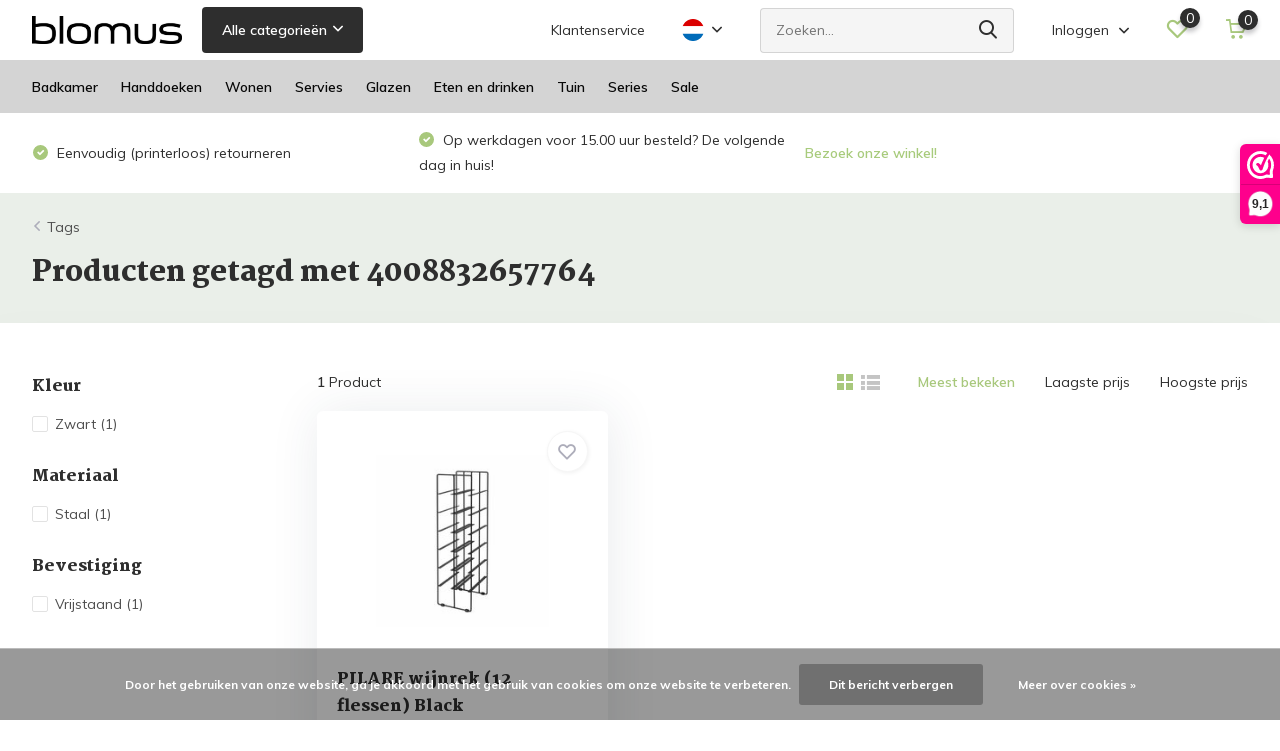

--- FILE ---
content_type: text/html;charset=utf-8
request_url: https://www.blomus-athome.nl/nl/tags/4008832657764/
body_size: 12850
content:
<!doctype html>
<html lang="nl" class="">
	<head>
            <meta charset="utf-8"/>
<!-- [START] 'blocks/head.rain' -->
<!--

  (c) 2008-2025 Lightspeed Netherlands B.V.
  http://www.lightspeedhq.com
  Generated: 15-11-2025 @ 05:15:48

-->
<link rel="canonical" href="https://www.blomus-athome.nl/nl/tags/4008832657764/"/>
<link rel="alternate" href="https://www.blomus-athome.nl/nl/index.rss" type="application/rss+xml" title="Nieuwe producten"/>
<link href="https://cdn.webshopapp.com/assets/cookielaw.css?2025-02-20" rel="stylesheet" type="text/css"/>
<meta name="robots" content="noodp,noydir"/>
<meta property="og:url" content="https://www.blomus-athome.nl/nl/tags/4008832657764/?source=facebook"/>
<meta property="og:site_name" content="Bath &amp; Living"/>
<meta property="og:title" content="4008832657764"/>
<meta property="og:description" content="Ontdek de styling van Blomus! Minimalistisch, functioneel en een eigentijds design. Met een uitgebreide collectie voor badkamer, wonen, keuken en tuin.  Bezoek"/>
<!--[if lt IE 9]>
<script src="https://cdn.webshopapp.com/assets/html5shiv.js?2025-02-20"></script>
<![endif]-->
<!-- [END] 'blocks/head.rain' -->
		<meta http-equiv="x-ua-compatible" content="ie=edge">
		<title>4008832657764 - Bath &amp; Living</title>
		<meta name="description" content="Ontdek de styling van Blomus! Minimalistisch, functioneel en een eigentijds design. Met een uitgebreide collectie voor badkamer, wonen, keuken en tuin.  Bezoek">
		<meta name="keywords" content="4008832657764, Blomus, badkamer, toilet, wc, accessoires, winkel, dealer, toonzaal, showroom, verkooppunt, webshop, lounge, Stay, Fera, meubel, tafel, Modo, Sono, Lito, servies, Ro, Sablo, Pilar">
		<meta name="theme-color" content="#ffffff">
		<meta name="MobileOptimized" content="320">
		<meta name="HandheldFriendly" content="true">
		<meta name="viewport" content="width=device-width, initial-scale=1, initial-scale=1, minimum-scale=1, maximum-scale=1, user-scalable=no">
		<meta name="author" content="https://www.dmws.nl/">
		
		<link rel="preconnect" href="https://fonts.googleapis.com">
		<link rel="dns-prefetch" href="https://fonts.googleapis.com">
				<link rel="preconnect" href="//cdn.webshopapp.com/">
		<link rel="dns-prefetch" href="//cdn.webshopapp.com/">
    
    		<link rel="preload" href="https://fonts.googleapis.com/css?family=Muli:300,400,500,600,700,800,900%7CMartel:300,400,500,600,700,800,900" as="style">
    <link rel="preload" href="https://cdn.webshopapp.com/shops/31535/themes/176479/assets/owl-carousel-min.css?20250905092625" as="style">
    <link rel="preload" href="https://cdn.webshopapp.com/shops/31535/themes/176479/assets/fancybox.css?20250905092625" as="style">
    <link rel="preload" href="https://cdn.webshopapp.com/shops/31535/themes/176479/assets/icomoon.css?20250905092625" as="style">
    <link rel="preload" href="https://cdn.webshopapp.com/shops/31535/themes/176479/assets/compete.css?20250905092625" as="style">
    <link rel="preload" href="https://cdn.webshopapp.com/shops/31535/themes/176479/assets/custom.css?20250905092625" as="style">
    
    <link rel="preload" href="https://cdn.webshopapp.com/shops/31535/themes/176479/assets/jquery-3-4-1-min.js?20250905092625" as="script">
    <link rel="preload" href="https://cdn.webshopapp.com/shops/31535/themes/176479/assets/jquery-ui.js?20250905092625" as="script">
    <link rel="preload" href="https://cdn.webshopapp.com/shops/31535/themes/176479/assets/js-cookie-min.js?20250905092625" as="script">
    <link rel="preload" href="https://cdn.webshopapp.com/shops/31535/themes/176479/assets/owl-carousel-min.js?20250905092625" as="script">
    <link rel="preload" href="https://cdn.webshopapp.com/shops/31535/themes/176479/assets/fancybox.js?20250905092625" as="script">
    <link rel="preload" href="https://cdn.webshopapp.com/shops/31535/themes/176479/assets/lazyload.js?20250905092625" as="script">
    <link rel="preload" href="https://cdn.webshopapp.com/assets/gui.js?2025-02-20" as="script">
    <link rel="preload" href="https://cdn.webshopapp.com/shops/31535/themes/176479/assets/script.js?20250905092625" as="script">
    <link rel="preload" href="https://cdn.webshopapp.com/shops/31535/themes/176479/assets/custom.js?20250905092625" as="script">
        
    <link href="https://fonts.googleapis.com/css?family=Muli:300,400,500,600,700,800,900%7CMartel:300,400,500,600,700,800,900" rel="stylesheet" type="text/css">
    <link rel="stylesheet" href="https://cdn.webshopapp.com/shops/31535/themes/176479/assets/owl-carousel-min.css?20250905092625" type="text/css">
    <link rel="stylesheet" href="https://cdn.webshopapp.com/shops/31535/themes/176479/assets/fancybox.css?20250905092625" type="text/css">
    <link rel="stylesheet" href="https://cdn.webshopapp.com/shops/31535/themes/176479/assets/icomoon.css?20250905092625" type="text/css">
    <link rel="stylesheet" href="https://cdn.webshopapp.com/shops/31535/themes/176479/assets/compete.css?20250905092625" type="text/css">
    <link rel="stylesheet" href="https://cdn.webshopapp.com/shops/31535/themes/176479/assets/custom.css?20250905092625" type="text/css">
    
    <script src="https://cdn.webshopapp.com/shops/31535/themes/176479/assets/jquery-3-4-1-min.js?20250905092625"></script>

		<link rel="icon" type="image/x-icon" href="https://cdn.webshopapp.com/shops/31535/themes/176479/v/624767/assets/favicon.ico?20210409134428">
		<link rel="apple-touch-icon" href="https://cdn.webshopapp.com/shops/31535/themes/176479/v/624767/assets/favicon.ico?20210409134428">
    
    <meta name="msapplication-config" content="https://cdn.webshopapp.com/shops/31535/themes/176479/assets/browserconfig.xml?20250905092625">
<meta property="og:title" content="4008832657764">
<meta property="og:type" content="website"> 
<meta property="og:site_name" content="Bath &amp; Living">
<meta property="og:url" content="https://www.blomus-athome.nl/">
<meta property="og:image" content="https://cdn.webshopapp.com/shops/31535/themes/176479/v/2545102/assets/big-block-bg.jpg?20250121132857">
<meta name="twitter:title" content="4008832657764">
<meta name="twitter:description" content="Ontdek de styling van Blomus! Minimalistisch, functioneel en een eigentijds design. Met een uitgebreide collectie voor badkamer, wonen, keuken en tuin.  Bezoek">
<meta name="twitter:site" content="Bath &amp; Living">
<meta name="twitter:card" content="https://cdn.webshopapp.com/shops/31535/themes/176479/v/625336/assets/logo.png?20210409134429">
<meta name="twitter:image" content="https://cdn.webshopapp.com/shops/31535/themes/176479/v/2545102/assets/big-block-bg.jpg?20250121132857">
<script type="application/ld+json">
  [
        {
      "@context": "http://schema.org/",
      "@type": "Organization",
      "url": "https://www.blomus-athome.nl/",
      "name": "Bath &amp; Living",
      "legalName": "Bath &amp; Living",
      "description": "Ontdek de styling van Blomus! Minimalistisch, functioneel en een eigentijds design. Met een uitgebreide collectie voor badkamer, wonen, keuken en tuin.  Bezoek",
      "logo": "https://cdn.webshopapp.com/shops/31535/themes/176479/v/625336/assets/logo.png?20210409134429",
      "image": "https://cdn.webshopapp.com/shops/31535/themes/176479/v/2545102/assets/big-block-bg.jpg?20250121132857",
      "contactPoint": {
        "@type": "ContactPoint",
        "contactType": "Customer service",
        "telephone": "+31 (0)495 625991"
      },
      "address": {
        "@type": "PostalAddress",
        "streetAddress": "Kerkstraat 78",
        "addressLocality": "Nederland",
        "postalCode": "6031 CJ Nederweert",
        "addressCountry": "NL"
      }
         
    },
    { 
      "@context": "http://schema.org", 
      "@type": "WebSite", 
      "url": "https://www.blomus-athome.nl/", 
      "name": "Bath &amp; Living",
      "description": "Ontdek de styling van Blomus! Minimalistisch, functioneel en een eigentijds design. Met een uitgebreide collectie voor badkamer, wonen, keuken en tuin.  Bezoek",
      "author": [
        {
          "@type": "Organization",
          "url": "https://www.dmws.nl/",
          "name": "DMWS B.V.",
          "address": {
            "@type": "PostalAddress",
            "streetAddress": "Klokgebouw 195 (Strijp-S)",
            "addressLocality": "Eindhoven",
            "addressRegion": "NB",
            "postalCode": "5617 AB",
            "addressCountry": "NL"
          }
        }
      ]
    }
  ]
</script>    
	</head>
	<body>
    <ul class="hidden-data hidden"><li>31535</li><li>176479</li><li>ja</li><li>nl</li><li>live</li><li>info//bath-living/com</li><li>https://www.blomus-athome.nl/nl/</li></ul><header id="top" class="hide-on-scroll"><div class="top-wrap fixed default"><section class="main pos-r"><div class="container pos-r"><div class="d-flex align-center justify-between"><div class="d-flex align-center"><div id="mobile-menu-btn" class="d-none show-1000"><div class="hamburger"><span></span><span></span><span></span><span></span></div></div><a href="https://www.blomus-athome.nl/nl/account/login/" class="hidden show-575-flex"><i class="icon-login"></i></a><div id="logo" class="d-flex align-center"><a href="https://www.blomus-athome.nl/nl/" accesskey="h"><img class="hide-1000 desktop-logo" src="https://cdn.webshopapp.com/shops/31535/themes/176479/v/625336/assets/logo.png?20210409134429" alt="Bath &amp; Living" height="60" width="150" /><img class="d-none show-1000 mobile-logo" src="https://cdn.webshopapp.com/shops/31535/themes/176479/v/625343/assets/logo-mobile.png?20210409134429" alt="Bath &amp; Living" height="60" width="150" /></a><div id="catbtn" class="hide-1000 btn-wrap"><a href="https://www.blomus-athome.nl/nl/catalog/" class="btn">Alle categorieën <i class="icon-arrow-down"></i></a><div class="categorymenu"><div class="wrap d-flex"><ul class="maincategories"><li data-attribute="badkamer"><a href="https://www.blomus-athome.nl/nl/badkamer/">Badkamer <i class="icon-arrow-right"></i></a></li><li data-attribute="handdoeken"><a href="https://www.blomus-athome.nl/nl/handdoeken/">Handdoeken <i class="icon-arrow-right"></i></a></li><li data-attribute="wonen"><a href="https://www.blomus-athome.nl/nl/wonen/">Wonen <i class="icon-arrow-right"></i></a></li><li data-attribute="servies"><a href="https://www.blomus-athome.nl/nl/servies/">Servies <i class="icon-arrow-right"></i></a></li><li data-attribute="glazen"><a href="https://www.blomus-athome.nl/nl/glazen/">Glazen <i class="icon-arrow-right"></i></a></li><li data-attribute="eten-en-drinken"><a href="https://www.blomus-athome.nl/nl/eten-en-drinken/">Eten en drinken <i class="icon-arrow-right"></i></a></li><li data-attribute="tuin"><a href="https://www.blomus-athome.nl/nl/tuin/">Tuin <i class="icon-arrow-right"></i></a></li><li data-attribute="series"><a href="https://www.blomus-athome.nl/nl/series/">Series <i class="icon-arrow-right"></i></a></li><li><a href="https://www.blomus-athome.nl/nl/catalog/" class="more">Bekijk alle categorieën</a></li></ul><div class="subcategories"><div class="wrapper" data-category="badkamer"><h4>Badkamer</h4><ul><li class="sub"><a href="https://www.blomus-athome.nl/nl/badkamer/toilet/">Toilet</a></li></ul><ul><li class="sub"><a href="https://www.blomus-athome.nl/nl/badkamer/handdoekhouder/">Handdoekhouder</a></li></ul><ul><li class="sub"><a href="https://www.blomus-athome.nl/nl/badkamer/zeep/">Zeep</a></li></ul><ul><li class="sub"><a href="https://www.blomus-athome.nl/nl/badkamer/cosmetica/">Cosmetica</a></li></ul><ul><li class="sub"><a href="https://www.blomus-athome.nl/nl/badkamer/pedaalemmer/">Pedaalemmer</a></li></ul><ul><li class="sub"><a href="https://www.blomus-athome.nl/nl/badkamer/wasmand/">Wasmand</a></li></ul><ul><li class="sub"><a href="https://www.blomus-athome.nl/nl/badkamer/spiegel/">Spiegel</a></li></ul><ul><li class="sub"><a href="https://www.blomus-athome.nl/nl/badkamer/wisser/">Wisser</a></li></ul><ul><li class="sub"><a href="https://www.blomus-athome.nl/nl/badkamer/douche/">Douche</a></li></ul></div><div class="wrapper" data-category="handdoeken"><h4>Handdoeken</h4><ul><li class="sub"><a href="https://www.blomus-athome.nl/nl/handdoeken/caro/">Caro</a></li></ul><ul><li class="sub"><a href="https://www.blomus-athome.nl/nl/handdoeken/riva/">Riva</a></li></ul></div><div class="wrapper" data-category="wonen"><h4>Wonen</h4><ul><li class="sub"><a href="https://www.blomus-athome.nl/nl/wonen/inrichten/">Inrichten</a></li><ul><li><a href="https://www.blomus-athome.nl/nl/wonen/inrichten/kleinmeubelen/">Kleinmeubelen</a></li><li><a href="https://www.blomus-athome.nl/nl/wonen/inrichten/wandplank/">Wandplank</a></li><li><a href="https://www.blomus-athome.nl/nl/wonen/inrichten/openhaard/">Openhaard</a></li><li><a href="https://www.blomus-athome.nl/nl/wonen/inrichten/verlichting/">Verlichting</a></li></ul></ul><ul><li class="sub"><a href="https://www.blomus-athome.nl/nl/wonen/decoratie/">Decoratie</a></li><ul><li><a href="https://www.blomus-athome.nl/nl/wonen/decoratie/geurkaars/">Geurkaars</a></li><li><a href="https://www.blomus-athome.nl/nl/wonen/decoratie/windlicht/">Windlicht</a></li><li><a href="https://www.blomus-athome.nl/nl/wonen/decoratie/decoratieschaal/">Decoratieschaal</a></li><li><a href="https://www.blomus-athome.nl/nl/wonen/decoratie/sierkussens/">Sierkussens</a></li><li><a href="https://www.blomus-athome.nl/nl/wonen/decoratie/" class="more">Bekijk alles</a></li></ul></ul><ul><li class="sub"><a href="https://www.blomus-athome.nl/nl/wonen/garderobe/">Garderobe</a></li><ul><li><a href="https://www.blomus-athome.nl/nl/wonen/garderobe/kapstokken/">Kapstokken</a></li><li><a href="https://www.blomus-athome.nl/nl/wonen/garderobe/wandspiegel/">Wandspiegel</a></li><li><a href="https://www.blomus-athome.nl/nl/wonen/garderobe/sleutelkast/">Sleutelkast</a></li><li><a href="https://www.blomus-athome.nl/nl/wonen/garderobe/deurstoppers/">Deurstoppers</a></li><li><a href="https://www.blomus-athome.nl/nl/wonen/garderobe/" class="more">Bekijk alles</a></li></ul></ul><ul><li class="sub"><a href="https://www.blomus-athome.nl/nl/wonen/kantoor/">Kantoor</a></li><ul><li><a href="https://www.blomus-athome.nl/nl/wonen/kantoor/magneetbord/">Magneetbord</a></li><li><a href="https://www.blomus-athome.nl/nl/wonen/kantoor/klokken/">Klokken</a></li><li><a href="https://www.blomus-athome.nl/nl/wonen/kantoor/prullenbakken/">Prullenbakken</a></li><li><a href="https://www.blomus-athome.nl/nl/wonen/kantoor/lectuurstandaard/">Lectuurstandaard</a></li></ul></ul></div><div class="wrapper" data-category="servies"><h4>Servies</h4><ul><li class="sub"><a href="https://www.blomus-athome.nl/nl/servies/pilar/">Pilar</a></li></ul><ul><li class="sub"><a href="https://www.blomus-athome.nl/nl/servies/ro/">Ro</a></li></ul><ul><li class="sub"><a href="https://www.blomus-athome.nl/nl/servies/sablo/">Sablo</a></li></ul></div><div class="wrapper" data-category="glazen"><h4>Glazen</h4></div><div class="wrapper" data-category="eten-en-drinken"><h4>Eten en drinken</h4><ul><li class="sub"><a href="https://www.blomus-athome.nl/nl/eten-en-drinken/brood-fruit/">Brood &amp; fruit</a></li></ul><ul><li class="sub"><a href="https://www.blomus-athome.nl/nl/eten-en-drinken/water-sap/">Water &amp; sap</a></li></ul><ul><li class="sub"><a href="https://www.blomus-athome.nl/nl/eten-en-drinken/wijn/">Wijn</a></li></ul><ul><li class="sub"><a href="https://www.blomus-athome.nl/nl/eten-en-drinken/keuken/">Keuken</a></li></ul><ul><li class="sub"><a href="https://www.blomus-athome.nl/nl/eten-en-drinken/onderzetter/">Onderzetter</a></li></ul><ul><li class="sub"><a href="https://www.blomus-athome.nl/nl/eten-en-drinken/dienblad/">Dienblad</a></li></ul></div><div class="wrapper" data-category="tuin"><h4>Tuin</h4><ul><li class="sub"><a href="https://www.blomus-athome.nl/nl/tuin/yua-tuinmeubelen/">Yua tuinmeubelen</a></li></ul><ul><li class="sub"><a href="https://www.blomus-athome.nl/nl/tuin/stay-loungemeubelen/">Stay loungemeubelen</a></li></ul><ul><li class="sub"><a href="https://www.blomus-athome.nl/nl/tuin/grow-loungemeubelen/">Grow loungemeubelen</a></li></ul><ul><li class="sub"><a href="https://www.blomus-athome.nl/nl/tuin/terrasverlichting/">Terrasverlichting</a></li></ul><ul><li class="sub"><a href="https://www.blomus-athome.nl/nl/tuin/gieter/">Gieter</a></li></ul><ul><li class="sub"><a href="https://www.blomus-athome.nl/nl/tuin/vuurschalen/">Vuurschalen</a></li></ul><ul><li class="sub"><a href="https://www.blomus-athome.nl/nl/tuin/tuinmeubelen/">Tuinmeubelen</a></li></ul></div><div class="wrapper" data-category="series"><h4>Series</h4><ul><li class="sub"><a href="https://www.blomus-athome.nl/nl/series/modo/">Modo</a></li></ul><ul><li class="sub"><a href="https://www.blomus-athome.nl/nl/series/sono/">Sono</a></li></ul><ul><li class="sub"><a href="https://www.blomus-athome.nl/nl/series/menoto/">Menoto</a></li></ul><ul><li class="sub"><a href="https://www.blomus-athome.nl/nl/series/areo/">Areo</a></li></ul><ul><li class="sub"><a href="https://www.blomus-athome.nl/nl/series/nexio/">Nexio</a></li></ul><ul><li class="sub"><a href="https://www.blomus-athome.nl/nl/series/ara/">Ara</a></li></ul><ul><li class="sub"><a href="https://www.blomus-athome.nl/nl/series/nero/">Nero</a></li></ul></div><div class="wrapper" data-category="sale"><h4>Sale</h4></div></div></div></div></div></div></div><div class="d-flex align-center justify-end top-nav"><a href="https://www.blomus-athome.nl/nl/service/" class="hide-1000">Klantenservice</a><div class="lang with-drop list hide-768"><div class="current"><img class="lazy" src="https://cdn.webshopapp.com/shops/31535/themes/176479/assets/lazy-preload.jpg?20250905092625" data-src="https://cdn.webshopapp.com/shops/31535/themes/176479/assets/flag-nl.svg?20250905092625" alt="Nederlands" width="22" height="22"><span><i class="icon-arrow-down"></i></span></div><div class="dropdown"><ul><li><a title="Nederlands" lang="nl" href="https://www.blomus-athome.nl/nl/go/category/"><img class="lazy" src="https://cdn.webshopapp.com/shops/31535/themes/176479/assets/lazy-preload.jpg?20250905092625" data-src="https://cdn.webshopapp.com/shops/31535/themes/176479/assets/flag-nl.svg?20250905092625" alt="Nederlands" width="18" height="18"><span>Nederlands</span></a></li><li><a title="Deutsch" lang="de" href="https://www.blomus-athome.nl/de/go/category/"><img class="lazy" src="https://cdn.webshopapp.com/shops/31535/themes/176479/assets/lazy-preload.jpg?20250905092625" data-src="https://cdn.webshopapp.com/shops/31535/themes/176479/assets/flag-de.svg?20250905092625" alt="Deutsch" width="18" height="18"><span>Deutsch</span></a></li><li><a title="English" lang="en" href="https://www.blomus-athome.nl/en/go/category/"><img class="lazy" src="https://cdn.webshopapp.com/shops/31535/themes/176479/assets/lazy-preload.jpg?20250905092625" data-src="https://cdn.webshopapp.com/shops/31535/themes/176479/assets/flag-en.svg?20250905092625" alt="English" width="18" height="18"><span>English</span></a></li></ul></div></div><div id="showSearch" class="hide-575"><input type="search" value="" placeholder="Zoeken..."><button type="submit" title="Zoeken" disabled="disabled"><i class="icon-search"></i></button></div><div class="login with-drop hide-575"><a href="https://www.blomus-athome.nl/nl/account/login/"><span>Inloggen <i class="icon-arrow-down"></i></span></a><div class="dropdown"><form method="post" id="formLogin" action="https://www.blomus-athome.nl/nl/account/loginPost/?return=https://www.blomus-athome.nl/nl/tags/4008832657764/"><h3>Inloggen</h3><p>Maak bestellen nóg makkelijker!</p><div><label for="formLoginEmail">E-mailadres<span class="c-negatives">*</span></label><input type="email" id="formLoginEmail" name="email" placeholder="E-mailadres" autocomplete='email' tabindex=1 required></div><div><label for="formLoginPassword">Wachtwoord</label><a href="https://www.blomus-athome.nl/nl/account/password/" class="forgot" tabindex=6>Wachtwoord vergeten?</a><input type="password" id="formLoginPassword" name="password" placeholder="Wachtwoord" autocomplete="current-password" tabindex=2 required></div><div><input type="hidden" name="key" value="80a05f1643450c03d4c21135c6588a11" /><input type="hidden" name="type" value="login" /><button type="submit" onclick="$('#formLogin').submit(); return false;" class="btn" tabindex=3>Inloggen</button></div></form><div><p class="register">Nog geen account? <a href="https://www.blomus-athome.nl/nl/account/register/" tabindex=5>Account aanmaken</a></p></div></div></div><div class="favorites"><a href="https://www.blomus-athome.nl/nl/account/wishlist/" class="count"><span class="items" data-wishlist-items="">0</span><i class="icon-wishlist"></i></a></div><div class="cart with-drop"><a href="https://www.blomus-athome.nl/nl/cart/" class="count"><span>0</span><i class="icon-cart"></i></a><div class="dropdown"><h3>Winkelwagen</h3><i class="icon-close hidden show-575"></i><p>Uw winkelwagen is leeg</p></div></div></div></div></div><div class="search-autocomplete"><div id="searchExpanded"><div class="container pos-r d-flex align-center"><form action="https://www.blomus-athome.nl/nl/search/" method="get" id="formSearch"  class="search-form d-flex align-center"  data-search-type="desktop"><span onclick="$(this).closest('form').submit();" title="Zoeken" class="search-icon"><i class="icon-search"></i></span><input type="text" name="q" autocomplete="off"  value="" placeholder="Zoeken" class="standard-input" data-input="desktop"/></form><div class="close hide-575">Sluiten</div></div><div class="overlay hide-575"></div></div><div class="container pos-r"><div id="searchResults" class="results-wrap with-filter" data-search-type="desktop"><div class="close"><i class="icon-close"></i></div><h4>Suggesties</h4><div class="d-flex justify-between"><div class="filter-scroll-wrap"><div class="filter-scroll"><div class="subtitle title-font">Filters</div><form data-search-type="desktop"><div class="filter-boxes"><div class="filter-wrap sort"><select name="sort" class="custom-select"></select></div></div><div class="filter-boxes custom-filters"></div></form></div></div><ul class="search-products products-livesearch"></ul></div><div class="more"><a href="#" class="btn accent">Bekijk alle resultaten <span>(0)</span></a></div></div></div></div></section><section id="menu" class="hide-1000 dropdown"><div class="container"><nav class="menu"><ul class="d-flex align-center"><li class="item has-children"><a class="itemLink" href="https://www.blomus-athome.nl/nl/badkamer/" title="Badkamer">Badkamer</a><ul class="subnav"><li class="subitem"><a class="subitemLink " href="https://www.blomus-athome.nl/nl/badkamer/toilet/" title="Toilet">Toilet</a></li><li class="subitem"><a class="subitemLink " href="https://www.blomus-athome.nl/nl/badkamer/handdoekhouder/" title="Handdoekhouder">Handdoekhouder</a></li><li class="subitem"><a class="subitemLink " href="https://www.blomus-athome.nl/nl/badkamer/zeep/" title="Zeep">Zeep</a></li><li class="subitem"><a class="subitemLink " href="https://www.blomus-athome.nl/nl/badkamer/cosmetica/" title="Cosmetica">Cosmetica</a></li><li class="subitem"><a class="subitemLink " href="https://www.blomus-athome.nl/nl/badkamer/pedaalemmer/" title="Pedaalemmer">Pedaalemmer</a></li><li class="subitem"><a class="subitemLink " href="https://www.blomus-athome.nl/nl/badkamer/wasmand/" title="Wasmand">Wasmand</a></li><li class="subitem"><a class="subitemLink " href="https://www.blomus-athome.nl/nl/badkamer/spiegel/" title="Spiegel">Spiegel</a></li><li class="subitem"><a class="subitemLink " href="https://www.blomus-athome.nl/nl/badkamer/wisser/" title="Wisser">Wisser</a></li><li class="subitem"><a class="subitemLink " href="https://www.blomus-athome.nl/nl/badkamer/douche/" title="Douche">Douche</a></li></ul></li><li class="item has-children"><a class="itemLink" href="https://www.blomus-athome.nl/nl/handdoeken/" title="Handdoeken">Handdoeken</a><ul class="subnav"><li class="subitem"><a class="subitemLink " href="https://www.blomus-athome.nl/nl/handdoeken/caro/" title="Caro">Caro</a></li><li class="subitem"><a class="subitemLink " href="https://www.blomus-athome.nl/nl/handdoeken/riva/" title="Riva">Riva</a></li></ul></li><li class="item has-children"><a class="itemLink" href="https://www.blomus-athome.nl/nl/wonen/" title="Wonen">Wonen</a><ul class="subnav"><li class="subitem has-children"><a class="subitemLink " href="https://www.blomus-athome.nl/nl/wonen/inrichten/" title="Inrichten">Inrichten</a><ul class="subsubnav"><li class="subitem"><a class="subitemLink" href="https://www.blomus-athome.nl/nl/wonen/inrichten/kleinmeubelen/" title="Kleinmeubelen">Kleinmeubelen</a></li><li class="subitem"><a class="subitemLink" href="https://www.blomus-athome.nl/nl/wonen/inrichten/wandplank/" title="Wandplank">Wandplank</a></li><li class="subitem"><a class="subitemLink" href="https://www.blomus-athome.nl/nl/wonen/inrichten/openhaard/" title="Openhaard">Openhaard</a></li><li class="subitem"><a class="subitemLink" href="https://www.blomus-athome.nl/nl/wonen/inrichten/verlichting/" title="Verlichting">Verlichting</a></li></ul></li><li class="subitem has-children"><a class="subitemLink " href="https://www.blomus-athome.nl/nl/wonen/decoratie/" title="Decoratie">Decoratie</a><ul class="subsubnav"><li class="subitem"><a class="subitemLink" href="https://www.blomus-athome.nl/nl/wonen/decoratie/geurkaars/" title="Geurkaars">Geurkaars</a></li><li class="subitem"><a class="subitemLink" href="https://www.blomus-athome.nl/nl/wonen/decoratie/windlicht/" title="Windlicht">Windlicht</a></li><li class="subitem"><a class="subitemLink" href="https://www.blomus-athome.nl/nl/wonen/decoratie/decoratieschaal/" title="Decoratieschaal">Decoratieschaal</a></li><li class="subitem"><a class="subitemLink" href="https://www.blomus-athome.nl/nl/wonen/decoratie/sierkussens/" title="Sierkussens">Sierkussens</a></li><li class="subitem"><a class="subitemLink" href="https://www.blomus-athome.nl/nl/wonen/decoratie/plaids/" title="Plaids">Plaids</a></li><li class="subitem"><a class="subitemLink" href="https://www.blomus-athome.nl/nl/wonen/decoratie/vazen/" title="Vazen">Vazen</a></li></ul></li><li class="subitem has-children"><a class="subitemLink " href="https://www.blomus-athome.nl/nl/wonen/garderobe/" title="Garderobe">Garderobe</a><ul class="subsubnav"><li class="subitem"><a class="subitemLink" href="https://www.blomus-athome.nl/nl/wonen/garderobe/kapstokken/" title="Kapstokken">Kapstokken</a></li><li class="subitem"><a class="subitemLink" href="https://www.blomus-athome.nl/nl/wonen/garderobe/wandspiegel/" title="Wandspiegel">Wandspiegel</a></li><li class="subitem"><a class="subitemLink" href="https://www.blomus-athome.nl/nl/wonen/garderobe/sleutelkast/" title="Sleutelkast">Sleutelkast</a></li><li class="subitem"><a class="subitemLink" href="https://www.blomus-athome.nl/nl/wonen/garderobe/deurstoppers/" title="Deurstoppers">Deurstoppers</a></li><li class="subitem"><a class="subitemLink" href="https://www.blomus-athome.nl/nl/wonen/garderobe/paraplubakken/" title="Paraplubakken">Paraplubakken</a></li></ul></li><li class="subitem has-children"><a class="subitemLink " href="https://www.blomus-athome.nl/nl/wonen/kantoor/" title="Kantoor">Kantoor</a><ul class="subsubnav"><li class="subitem"><a class="subitemLink" href="https://www.blomus-athome.nl/nl/wonen/kantoor/magneetbord/" title="Magneetbord">Magneetbord</a></li><li class="subitem"><a class="subitemLink" href="https://www.blomus-athome.nl/nl/wonen/kantoor/klokken/" title="Klokken">Klokken</a></li><li class="subitem"><a class="subitemLink" href="https://www.blomus-athome.nl/nl/wonen/kantoor/prullenbakken/" title="Prullenbakken">Prullenbakken</a></li><li class="subitem"><a class="subitemLink" href="https://www.blomus-athome.nl/nl/wonen/kantoor/lectuurstandaard/" title="Lectuurstandaard">Lectuurstandaard</a></li></ul></li></ul></li><li class="item has-children"><a class="itemLink" href="https://www.blomus-athome.nl/nl/servies/" title="Servies">Servies</a><ul class="subnav"><li class="subitem"><a class="subitemLink " href="https://www.blomus-athome.nl/nl/servies/pilar/" title="Pilar">Pilar</a></li><li class="subitem"><a class="subitemLink " href="https://www.blomus-athome.nl/nl/servies/ro/" title="Ro">Ro</a></li><li class="subitem"><a class="subitemLink " href="https://www.blomus-athome.nl/nl/servies/sablo/" title="Sablo">Sablo</a></li></ul></li><li class="item"><a class="itemLink" href="https://www.blomus-athome.nl/nl/glazen/" title="Glazen">Glazen</a></li><li class="item has-children"><a class="itemLink" href="https://www.blomus-athome.nl/nl/eten-en-drinken/" title="Eten en drinken">Eten en drinken</a><ul class="subnav"><li class="subitem"><a class="subitemLink " href="https://www.blomus-athome.nl/nl/eten-en-drinken/brood-fruit/" title="Brood &amp; fruit">Brood &amp; fruit</a></li><li class="subitem"><a class="subitemLink " href="https://www.blomus-athome.nl/nl/eten-en-drinken/water-sap/" title="Water &amp; sap">Water &amp; sap</a></li><li class="subitem"><a class="subitemLink " href="https://www.blomus-athome.nl/nl/eten-en-drinken/wijn/" title="Wijn">Wijn</a></li><li class="subitem"><a class="subitemLink " href="https://www.blomus-athome.nl/nl/eten-en-drinken/keuken/" title="Keuken">Keuken</a></li><li class="subitem"><a class="subitemLink " href="https://www.blomus-athome.nl/nl/eten-en-drinken/onderzetter/" title="Onderzetter">Onderzetter</a></li><li class="subitem"><a class="subitemLink " href="https://www.blomus-athome.nl/nl/eten-en-drinken/dienblad/" title="Dienblad">Dienblad</a></li></ul></li><li class="item has-children"><a class="itemLink" href="https://www.blomus-athome.nl/nl/tuin/" title="Tuin">Tuin</a><ul class="subnav"><li class="subitem"><a class="subitemLink " href="https://www.blomus-athome.nl/nl/tuin/yua-tuinmeubelen/" title="Yua tuinmeubelen">Yua tuinmeubelen</a></li><li class="subitem"><a class="subitemLink " href="https://www.blomus-athome.nl/nl/tuin/stay-loungemeubelen/" title="Stay loungemeubelen">Stay loungemeubelen</a></li><li class="subitem"><a class="subitemLink " href="https://www.blomus-athome.nl/nl/tuin/grow-loungemeubelen/" title="Grow loungemeubelen">Grow loungemeubelen</a></li><li class="subitem"><a class="subitemLink " href="https://www.blomus-athome.nl/nl/tuin/terrasverlichting/" title="Terrasverlichting">Terrasverlichting</a></li><li class="subitem"><a class="subitemLink " href="https://www.blomus-athome.nl/nl/tuin/gieter/" title="Gieter">Gieter</a></li><li class="subitem"><a class="subitemLink " href="https://www.blomus-athome.nl/nl/tuin/vuurschalen/" title="Vuurschalen">Vuurschalen</a></li><li class="subitem"><a class="subitemLink " href="https://www.blomus-athome.nl/nl/tuin/tuinmeubelen/" title="Tuinmeubelen">Tuinmeubelen</a></li></ul></li><li class="item has-children"><a class="itemLink" href="https://www.blomus-athome.nl/nl/series/" title="Series">Series</a><ul class="subnav"><li class="subitem"><a class="subitemLink " href="https://www.blomus-athome.nl/nl/series/modo/" title="Modo">Modo</a></li><li class="subitem"><a class="subitemLink " href="https://www.blomus-athome.nl/nl/series/sono/" title="Sono">Sono</a></li><li class="subitem"><a class="subitemLink " href="https://www.blomus-athome.nl/nl/series/menoto/" title="Menoto">Menoto</a></li><li class="subitem"><a class="subitemLink " href="https://www.blomus-athome.nl/nl/series/areo/" title="Areo">Areo</a></li><li class="subitem"><a class="subitemLink " href="https://www.blomus-athome.nl/nl/series/nexio/" title="Nexio">Nexio</a></li><li class="subitem"><a class="subitemLink " href="https://www.blomus-athome.nl/nl/series/ara/" title="Ara">Ara</a></li><li class="subitem"><a class="subitemLink " href="https://www.blomus-athome.nl/nl/series/nero/" title="Nero">Nero</a></li></ul></li><li class="item"><a class="itemLink" href="https://www.blomus-athome.nl/nl/sale/" title="Sale">Sale</a></li></ul></nav></div></section><div id="mobileMenu" class="hide"><div class="wrap"><ul><li class="all hidden"><a href="#"><i class="icon-nav-left"></i>Alle categorieën</a></li><li class="cat has-children"><a class="itemLink" href="https://www.blomus-athome.nl/nl/badkamer/" title="Badkamer">Badkamer<i class="icon-arrow-right"></i></a><ul class="subnav hidden"><li class="subitem"><a class="subitemLink" href="https://www.blomus-athome.nl/nl/badkamer/toilet/" title="Toilet">Toilet</a></li><li class="subitem"><a class="subitemLink" href="https://www.blomus-athome.nl/nl/badkamer/handdoekhouder/" title="Handdoekhouder">Handdoekhouder</a></li><li class="subitem"><a class="subitemLink" href="https://www.blomus-athome.nl/nl/badkamer/zeep/" title="Zeep">Zeep</a></li><li class="subitem"><a class="subitemLink" href="https://www.blomus-athome.nl/nl/badkamer/cosmetica/" title="Cosmetica">Cosmetica</a></li><li class="subitem"><a class="subitemLink" href="https://www.blomus-athome.nl/nl/badkamer/pedaalemmer/" title="Pedaalemmer">Pedaalemmer</a></li><li class="subitem"><a class="subitemLink" href="https://www.blomus-athome.nl/nl/badkamer/wasmand/" title="Wasmand">Wasmand</a></li><li class="subitem"><a class="subitemLink" href="https://www.blomus-athome.nl/nl/badkamer/spiegel/" title="Spiegel">Spiegel</a></li><li class="subitem"><a class="subitemLink" href="https://www.blomus-athome.nl/nl/badkamer/wisser/" title="Wisser">Wisser</a></li><li class="subitem"><a class="subitemLink" href="https://www.blomus-athome.nl/nl/badkamer/douche/" title="Douche">Douche</a></li></ul></li><li class="cat has-children"><a class="itemLink" href="https://www.blomus-athome.nl/nl/handdoeken/" title="Handdoeken">Handdoeken<i class="icon-arrow-right"></i></a><ul class="subnav hidden"><li class="subitem"><a class="subitemLink" href="https://www.blomus-athome.nl/nl/handdoeken/caro/" title="Caro">Caro</a></li><li class="subitem"><a class="subitemLink" href="https://www.blomus-athome.nl/nl/handdoeken/riva/" title="Riva">Riva</a></li></ul></li><li class="cat has-children"><a class="itemLink" href="https://www.blomus-athome.nl/nl/wonen/" title="Wonen">Wonen<i class="icon-arrow-right"></i></a><ul class="subnav hidden"><li class="subitem has-children"><a class="subitemLink" href="https://www.blomus-athome.nl/nl/wonen/inrichten/" title="Inrichten">Inrichten<i class="icon-arrow-right"></i></a><ul class="subsubnav hidden"><li class="subitem"><a class="subitemLink" href="https://www.blomus-athome.nl/nl/wonen/inrichten/kleinmeubelen/" title="Kleinmeubelen">Kleinmeubelen</a></li><li class="subitem"><a class="subitemLink" href="https://www.blomus-athome.nl/nl/wonen/inrichten/wandplank/" title="Wandplank">Wandplank</a></li><li class="subitem"><a class="subitemLink" href="https://www.blomus-athome.nl/nl/wonen/inrichten/openhaard/" title="Openhaard">Openhaard</a></li><li class="subitem"><a class="subitemLink" href="https://www.blomus-athome.nl/nl/wonen/inrichten/verlichting/" title="Verlichting">Verlichting</a></li></ul></li><li class="subitem has-children"><a class="subitemLink" href="https://www.blomus-athome.nl/nl/wonen/decoratie/" title="Decoratie">Decoratie<i class="icon-arrow-right"></i></a><ul class="subsubnav hidden"><li class="subitem"><a class="subitemLink" href="https://www.blomus-athome.nl/nl/wonen/decoratie/geurkaars/" title="Geurkaars">Geurkaars</a></li><li class="subitem"><a class="subitemLink" href="https://www.blomus-athome.nl/nl/wonen/decoratie/windlicht/" title="Windlicht">Windlicht</a></li><li class="subitem"><a class="subitemLink" href="https://www.blomus-athome.nl/nl/wonen/decoratie/decoratieschaal/" title="Decoratieschaal">Decoratieschaal</a></li><li class="subitem"><a class="subitemLink" href="https://www.blomus-athome.nl/nl/wonen/decoratie/sierkussens/" title="Sierkussens">Sierkussens</a></li><li class="subitem"><a class="subitemLink" href="https://www.blomus-athome.nl/nl/wonen/decoratie/plaids/" title="Plaids">Plaids</a></li><li class="subitem"><a class="subitemLink" href="https://www.blomus-athome.nl/nl/wonen/decoratie/vazen/" title="Vazen">Vazen</a></li></ul></li><li class="subitem has-children"><a class="subitemLink" href="https://www.blomus-athome.nl/nl/wonen/garderobe/" title="Garderobe">Garderobe<i class="icon-arrow-right"></i></a><ul class="subsubnav hidden"><li class="subitem"><a class="subitemLink" href="https://www.blomus-athome.nl/nl/wonen/garderobe/kapstokken/" title="Kapstokken">Kapstokken</a></li><li class="subitem"><a class="subitemLink" href="https://www.blomus-athome.nl/nl/wonen/garderobe/wandspiegel/" title="Wandspiegel">Wandspiegel</a></li><li class="subitem"><a class="subitemLink" href="https://www.blomus-athome.nl/nl/wonen/garderobe/sleutelkast/" title="Sleutelkast">Sleutelkast</a></li><li class="subitem"><a class="subitemLink" href="https://www.blomus-athome.nl/nl/wonen/garderobe/deurstoppers/" title="Deurstoppers">Deurstoppers</a></li><li class="subitem"><a class="subitemLink" href="https://www.blomus-athome.nl/nl/wonen/garderobe/paraplubakken/" title="Paraplubakken">Paraplubakken</a></li></ul></li><li class="subitem has-children"><a class="subitemLink" href="https://www.blomus-athome.nl/nl/wonen/kantoor/" title="Kantoor">Kantoor<i class="icon-arrow-right"></i></a><ul class="subsubnav hidden"><li class="subitem"><a class="subitemLink" href="https://www.blomus-athome.nl/nl/wonen/kantoor/magneetbord/" title="Magneetbord">Magneetbord</a></li><li class="subitem"><a class="subitemLink" href="https://www.blomus-athome.nl/nl/wonen/kantoor/klokken/" title="Klokken">Klokken</a></li><li class="subitem"><a class="subitemLink" href="https://www.blomus-athome.nl/nl/wonen/kantoor/prullenbakken/" title="Prullenbakken">Prullenbakken</a></li><li class="subitem"><a class="subitemLink" href="https://www.blomus-athome.nl/nl/wonen/kantoor/lectuurstandaard/" title="Lectuurstandaard">Lectuurstandaard</a></li></ul></li></ul></li><li class="cat has-children"><a class="itemLink" href="https://www.blomus-athome.nl/nl/servies/" title="Servies">Servies<i class="icon-arrow-right"></i></a><ul class="subnav hidden"><li class="subitem"><a class="subitemLink" href="https://www.blomus-athome.nl/nl/servies/pilar/" title="Pilar">Pilar</a></li><li class="subitem"><a class="subitemLink" href="https://www.blomus-athome.nl/nl/servies/ro/" title="Ro">Ro</a></li><li class="subitem"><a class="subitemLink" href="https://www.blomus-athome.nl/nl/servies/sablo/" title="Sablo">Sablo</a></li></ul></li><li class="cat"><a class="itemLink" href="https://www.blomus-athome.nl/nl/glazen/" title="Glazen">Glazen</a></li><li class="cat has-children"><a class="itemLink" href="https://www.blomus-athome.nl/nl/eten-en-drinken/" title="Eten en drinken">Eten en drinken<i class="icon-arrow-right"></i></a><ul class="subnav hidden"><li class="subitem"><a class="subitemLink" href="https://www.blomus-athome.nl/nl/eten-en-drinken/brood-fruit/" title="Brood &amp; fruit">Brood &amp; fruit</a></li><li class="subitem"><a class="subitemLink" href="https://www.blomus-athome.nl/nl/eten-en-drinken/water-sap/" title="Water &amp; sap">Water &amp; sap</a></li><li class="subitem"><a class="subitemLink" href="https://www.blomus-athome.nl/nl/eten-en-drinken/wijn/" title="Wijn">Wijn</a></li><li class="subitem"><a class="subitemLink" href="https://www.blomus-athome.nl/nl/eten-en-drinken/keuken/" title="Keuken">Keuken</a></li><li class="subitem"><a class="subitemLink" href="https://www.blomus-athome.nl/nl/eten-en-drinken/onderzetter/" title="Onderzetter">Onderzetter</a></li><li class="subitem"><a class="subitemLink" href="https://www.blomus-athome.nl/nl/eten-en-drinken/dienblad/" title="Dienblad">Dienblad</a></li></ul></li><li class="cat has-children"><a class="itemLink" href="https://www.blomus-athome.nl/nl/tuin/" title="Tuin">Tuin<i class="icon-arrow-right"></i></a><ul class="subnav hidden"><li class="subitem"><a class="subitemLink" href="https://www.blomus-athome.nl/nl/tuin/yua-tuinmeubelen/" title="Yua tuinmeubelen">Yua tuinmeubelen</a></li><li class="subitem"><a class="subitemLink" href="https://www.blomus-athome.nl/nl/tuin/stay-loungemeubelen/" title="Stay loungemeubelen">Stay loungemeubelen</a></li><li class="subitem"><a class="subitemLink" href="https://www.blomus-athome.nl/nl/tuin/grow-loungemeubelen/" title="Grow loungemeubelen">Grow loungemeubelen</a></li><li class="subitem"><a class="subitemLink" href="https://www.blomus-athome.nl/nl/tuin/terrasverlichting/" title="Terrasverlichting">Terrasverlichting</a></li><li class="subitem"><a class="subitemLink" href="https://www.blomus-athome.nl/nl/tuin/gieter/" title="Gieter">Gieter</a></li><li class="subitem"><a class="subitemLink" href="https://www.blomus-athome.nl/nl/tuin/vuurschalen/" title="Vuurschalen">Vuurschalen</a></li><li class="subitem"><a class="subitemLink" href="https://www.blomus-athome.nl/nl/tuin/tuinmeubelen/" title="Tuinmeubelen">Tuinmeubelen</a></li></ul></li><li class="cat has-children"><a class="itemLink" href="https://www.blomus-athome.nl/nl/series/" title="Series">Series<i class="icon-arrow-right"></i></a><ul class="subnav hidden"><li class="subitem"><a class="subitemLink" href="https://www.blomus-athome.nl/nl/series/modo/" title="Modo">Modo</a></li><li class="subitem"><a class="subitemLink" href="https://www.blomus-athome.nl/nl/series/sono/" title="Sono">Sono</a></li><li class="subitem"><a class="subitemLink" href="https://www.blomus-athome.nl/nl/series/menoto/" title="Menoto">Menoto</a></li><li class="subitem"><a class="subitemLink" href="https://www.blomus-athome.nl/nl/series/areo/" title="Areo">Areo</a></li><li class="subitem"><a class="subitemLink" href="https://www.blomus-athome.nl/nl/series/nexio/" title="Nexio">Nexio</a></li><li class="subitem"><a class="subitemLink" href="https://www.blomus-athome.nl/nl/series/ara/" title="Ara">Ara</a></li><li class="subitem"><a class="subitemLink" href="https://www.blomus-athome.nl/nl/series/nero/" title="Nero">Nero</a></li></ul></li><li class="cat"><a class="itemLink" href="https://www.blomus-athome.nl/nl/sale/" title="Sale">Sale</a></li><li class="other all"><a href="https://www.blomus-athome.nl/nl/catalog/">Alle categorieën</a></li><li class="other has-subs lang"><a href="#" class="itemLink">Taal <img class="lazy" src="https://cdn.webshopapp.com/shops/31535/themes/176479/assets/lazy-preload.jpg?20250905092625" data-src="https://cdn.webshopapp.com/shops/31535/themes/176479/assets/flag-nl.svg?20250905092625" alt="Nederlands" width="22" height="22"><i class="icon-arrow-right"></i></a><ul class="subnav hidden"><li class="subitem"><a title="Nederlands" lang="nl" href="https://www.blomus-athome.nl/nl/go/category/"><span>Nederlands</span><img class="lazy" src="https://cdn.webshopapp.com/shops/31535/themes/176479/assets/lazy-preload.jpg?20250905092625" data-src="https://cdn.webshopapp.com/shops/31535/themes/176479/assets/flag-nl.svg?20250905092625" alt="Nederlands" width="18" height="18"></a></li><li class="subitem"><a title="Deutsch" lang="de" href="https://www.blomus-athome.nl/de/go/category/"><span>Deutsch</span><img class="lazy" src="https://cdn.webshopapp.com/shops/31535/themes/176479/assets/lazy-preload.jpg?20250905092625" data-src="https://cdn.webshopapp.com/shops/31535/themes/176479/assets/flag-de.svg?20250905092625" alt="Deutsch" width="18" height="18"></a></li><li class="subitem"><a title="English" lang="en" href="https://www.blomus-athome.nl/en/go/category/"><span>English</span><img class="lazy" src="https://cdn.webshopapp.com/shops/31535/themes/176479/assets/lazy-preload.jpg?20250905092625" data-src="https://cdn.webshopapp.com/shops/31535/themes/176479/assets/flag-en.svg?20250905092625" alt="English" width="18" height="18"></a></li></ul></li><li class="other"><a href="https://www.blomus-athome.nl/nl/service/">Klantenservice</a></li><li class="other"><a href="https://www.blomus-athome.nl/nl/account/login/">Inloggen</a></li></ul></div></div></div><div class="below-main"></div><div class="usps"><div class="container"><div class="d-flex align-center justify-between"><ul class="d-flex align-center usps-slider owl-carousel"><li class="announcement"><a href="https://www.blomus-athome.nl/nl/service/"><b>Bezoek onze winkel!</b></a></li><li><i class="icon-check-white"></i><a href="https://www.blomus-athome.nl/nl/service/retourneren/">                                  Eenvoudig (printerloos) retourneren
                                </a></li><li><i class="icon-check-white"></i><a href="https://www.blomus-athome.nl/nl/service/shipping-returns/">                                  Op werkdagen voor 15.00 uur besteld? De volgende dag in huis!
                                </a></li></ul><ul></ul></div></div></div></header><div class="messages-wrapper"><div class="container pos-r"></div></div><section class="intro-category mb-0 hide-contact"><div class="container d-flex justify-between"><div class="wrapper"><div class="back"><div class="hide-575"><i class="icon-arrow-right"></i><a href="https://www.blomus-athome.nl/nl/tags/">Tags</a></div><div class="hidden show-575-inline"><i class="icon-arrow-right"></i><a href="https://www.blomus-athome.nl/nl/tags/">Tags</a></div></div><div class="hide-1000"></div></div><div class="intro"><h1 class="f-24">Producten getagd met 4008832657764</h1><div class="slider-wrap"><div id="showFilter" class="hidden show-760"><i class="icon-filter"></i> Filters</div></div></div></div></section><section id="collection"><div class="container d-flex justify-between"><div class="filter-wrap"><form action="https://www.blomus-athome.nl/nl/tags/4008832657764/" method="get" id="filter_form" class=""><input type="hidden" name="mode" value="grid" id="filter_form_mode" /><input type="hidden" name="limit" value="24" id="filter_form_limit" /><input type="hidden" name="sort" value="popular" id="filter_form_sort" /><input type="hidden" name="max" value="100" id="filter_form_max" /><input type="hidden" name="min" value="0" id="filter_form_min" /><div id="dmws-filter-wrap"><div class="mobile-heading hidden show-760 align-center justify-center"><i class="icon-close"></i><h3>Filter</h3><a class="clearAllFilter" href="https://www.blomus-athome.nl/nl/tags/4008832657764/?mode=grid">Wis alle filters</a></div><div class="filter sort hidden show-575"><h4>Sorteer <i class="icon-arrow-down hidden show-760"></i></h4><div><ul><li><label for="filter_popular"><input type="radio" id="filter_popular" name="sort" value="popular" checked><span class="checkbox"></span><i class="icon-check-white"></i> Meest bekeken</label></li><li><label for="filter_lowest"><input type="radio" id="filter_lowest" name="sort" value="lowest" ><span class="checkbox"></span><i class="icon-check-white"></i> Laagste prijs</label></li><li><label for="filter_highest"><input type="radio" id="filter_highest" name="sort" value="highest" ><span class="checkbox"></span><i class="icon-check-white"></i> Hoogste prijs</label></li></ul></div></div><div class="filter"><h4>Kleur <i class="icon-arrow-down hidden show-760"></i></h4><div><ul><li><label for="filter_770801"><input type="checkbox" id="filter_770801" name="filter[]" value="770801" ><span class="checkbox"></span><i class="icon-check-white"></i>Zwart <span class="count">(1)</span></label></li></ul></div></div><div class="filter"><h4>Materiaal <i class="icon-arrow-down hidden show-760"></i></h4><div><ul><li><label for="filter_793554"><input type="checkbox" id="filter_793554" name="filter[]" value="793554" ><span class="checkbox"></span><i class="icon-check-white"></i>Staal <span class="count">(1)</span></label></li></ul></div></div><div class="filter"><h4>Bevestiging <i class="icon-arrow-down hidden show-760"></i></h4><div><ul><li><label for="filter_96586"><input type="checkbox" id="filter_96586" name="filter[]" value="96586" ><span class="checkbox"></span><i class="icon-check-white"></i>Vrijstaand <span class="count">(1)</span></label></li></ul></div></div></div><p class="hidden show-575 scheme-btn submit"><button type="submit">Bekijk alle resultaten <i id="filter-live-count" class="count">(1)</i></button></p></form></div><div class="products-wrap"><div class="results-actions d-flex justify-between hide-575"><div class="results"><b>1</b> Product</div><div class="actions d-flex"><a href="https://www.blomus-athome.nl/nl/tags/4008832657764/"><span class="icon active"><i class="icon-order-grid"></i></span></a><a href="https://www.blomus-athome.nl/nl/tags/4008832657764/?mode=list"><span class="icon "><i class="icon-order-list"></i></span></a><form action="https://www.blomus-athome.nl/nl/tags/4008832657764/" method="get" id="sort_form"><input type="hidden" name="mode" value="grid" id="filter_form_mode" /><input type="hidden" name="limit" value="24" id="filter_form_limit" /><input type="hidden" name="sort" value="popular" id="filter_form_sort" /><input type="hidden" name="max" value="100" id="filter_form_max" /><input type="hidden" name="min" value="0" id="filter_form_min" /><input type="hidden" name="brand" value="0" id="filter_form_brand" /><div class="sort"><label class="active"><input type="radio" name="sort" value="popular" checked>Meest bekeken</label><label><input type="radio" name="sort" value="lowest">Laagste prijs</label><label><input type="radio" name="sort" value="highest">Hoogste prijs</label></div></form></div></div><div class="products grid d-flex no-border last-no-border"><div class="product d-flex short" data-url="https://www.blomus-athome.nl/nl/pilare-wijnrek-flessenrek-zwart-12-flessen.html?format=json"><a href="https://www.blomus-athome.nl/nl/account/" class="add-to-wishlist"><i class="icon-wishlist"></i></a><a href="https://www.blomus-athome.nl/nl/pilare-wijnrek-flessenrek-zwart-12-flessen.html" class="img d-flex align-center justify-center"><img class="lazy" src="https://cdn.webshopapp.com/shops/31535/themes/176479/assets/lazy-preload.jpg?20250905092625" data-src="https://cdn.webshopapp.com/shops/31535/files/397969328/290x200x2/blomus-pilare-wijnrek-12-flessen-black.jpg" alt="PILARE wijnrek (12 flessen) Black" width="290" height="200" /></a><div class="data"><h4 class="hide-575"><a href="https://www.blomus-athome.nl/nl/pilare-wijnrek-flessenrek-zwart-12-flessen.html">PILARE wijnrek (12 flessen) Black</a></h4><h4 class="hidden show-575"><a href="https://www.blomus-athome.nl/nl/pilare-wijnrek-flessenrek-zwart-12-flessen.html">PILARE wijnrek (12 flessen) Black</a></h4></div><div class="actions-wrap"><div class="actions d-flex align-center justify-between"><div class="stock instock"><i class="icon-check-white"></i>Op voorraad</div></div><div class="actions d-flex align-center justify-between"><div class="price"><div class="current">€ 99,95</div></div><form action="https://www.blomus-athome.nl/nl/cart/add/165931133/" id="product_configure_form_84044972" method="post" class="direct-buy d-flex"><input type="number" name="quantity" value="1" min="0" /><a href="javascript:;" onclick="$('#product_configure_form_84044972').submit();" class="btn addtocart"><i class="icon-cart"></i></a></form></div></div></div></div></div></div></section><footer id="footer"><div class="footer-top"><div class="container"><div class="d-flex justify-between"><div class="chat"><h3>Bezoek onze winkel</h3><p>Volop inspiratie! <br> Kerkstraat 78, 6031 CJ Nederweert</p><p class="text"></p><div class="bot d-flex align-center"><a href="https://www.blomus-athome.nl/nl/service/" class="btn">Openingstijden</a><div class="hidden show-575 links"><a href="tel:+31(0)495625991">+31 (0)495 625991</a><a href="/cdn-cgi/l/email-protection#c9a0a7afa689aba8bda1e4a5a0bfa0a7aee7aaa6a4"><span class="__cf_email__" data-cfemail="e881868e87a88a899c80c584819e81868fc68b8785">[email&#160;protected]</span></a></div></div></div><div class="right d-flex justify-between"><div class="contact hide-575"><h3>Vragen? Bel of mail ons!</h3><p>Binnen 24 uur antwoord op je vraag!</p><div class="links"><a href="tel:+31(0)495625991">+31 (0)495 625991</a><a href="/cdn-cgi/l/email-protection#c8a1a6aea788aaa9bca0e5a4a1bea1a6afe6aba7a5"><span class="__cf_email__" data-cfemail="dfb6b1b9b09fbdbeabb7f2b3b6a9b6b1b8f1bcb0b2">[email&#160;protected]</span></a></div></div><div class="newsletter"><div class="logo"><a href="https://www.blomus-athome.nl/nl/" accesskey="f"><img class="lazy" src="https://cdn.webshopapp.com/shops/31535/themes/176479/assets/lazy-preload.jpg?20250905092625" data-src="https://cdn.webshopapp.com/shops/31535/themes/176479/v/743323/assets/footer-logo.png?20210617171708" alt="Bath &amp; Living" width="150" height="90"></a></div><p>Schrijf je in voor de nieuwsbrief en ontvang direct 5% korting!</p><form id="formNewsletterFooter" action="https://www.blomus-athome.nl/nl/account/newsletter/" method="post"><input type="hidden" name="key" value="80a05f1643450c03d4c21135c6588a11" /><input type="text" name="email" id="formNewsletterEmailFooter" placeholder="E-mailadres"/><button type="submit" class="btn">Abonneer</button><a class="small" href="https://www.blomus-athome.nl/nl/service/privacy-policy/">* Lees hier de wettelijke beperkingen</a></form></div></div></div></div></div><nav class="footer-navigation"><div class="container"><div class="d-flex align-start justify-between"><div><h3>Klantenservice<i class="icon-arrow-down hidden show-575"></i></h3><ul><li><a href="https://www.blomus-athome.nl/nl/service/" title="Contact">Contact</a></li><li><a href="https://www.blomus-athome.nl/nl/service/shipping-returns/" title="Verzenden">Verzenden</a></li><li><a href="https://www.blomus-athome.nl/nl/service/retourneren/" title="Retourneren">Retourneren</a></li><li><a href="https://www.blomus-athome.nl/nl/service/payment-methods/" title="Betaalmethoden">Betaalmethoden</a></li><li><a href="https://www.blomus-athome.nl/nl/service/klachten/" title="Klachten?">Klachten?</a></li><li><a href="https://www.blomus-athome.nl/nl/service/general-terms-conditions/" title="Algemene voorwaarden">Algemene voorwaarden</a></li><li><a href="https://www.blomus-athome.nl/nl/service/privacy-policy/" title="Privacy Policy">Privacy Policy</a></li><li><a href="https://www.blomus-athome.nl/nl/service/disclaimer/" title="Disclaimer">Disclaimer</a></li><li><a href="https://www.blomus-athome.nl/nl/sitemap/" title="Sitemap">Sitemap</a></li><li><a href="https://www.blomus-athome.nl/nl/service/newsletter-terms-conditions/" title="Nieuwsbrief">Nieuwsbrief</a></li></ul></div><div><h3>Mijn account<i class="icon-arrow-down hidden show-575"></i></h3><ul><li><a href="https://www.blomus-athome.nl/nl/account/" title="Registreren">Registreren</a></li><li><a href="https://www.blomus-athome.nl/nl/account/orders/" title="Mijn bestellingen">Mijn bestellingen</a></li><li><a href="https://www.blomus-athome.nl/nl/account/wishlist/" title="Mijn verlanglijst">Mijn verlanglijst</a></li></ul></div><div><h3>Categorieën<i class="icon-arrow-down hidden show-575"></i></h3><ul><li ><a href="https://www.blomus-athome.nl/nl/badkamer/">Badkamer</a><span class="more-cats"><span class="plus-min"></span></span></li><li ><a href="https://www.blomus-athome.nl/nl/handdoeken/">Handdoeken</a><span class="more-cats"><span class="plus-min"></span></span></li><li ><a href="https://www.blomus-athome.nl/nl/wonen/">Wonen</a><span class="more-cats"><span class="plus-min"></span></span></li><li ><a href="https://www.blomus-athome.nl/nl/servies/">Servies</a><span class="more-cats"><span class="plus-min"></span></span></li><li ><a href="https://www.blomus-athome.nl/nl/glazen/">Glazen</a></li><li ><a href="https://www.blomus-athome.nl/nl/eten-en-drinken/">Eten en drinken</a><span class="more-cats"><span class="plus-min"></span></span></li><li ><a href="https://www.blomus-athome.nl/nl/tuin/">Tuin</a><span class="more-cats"><span class="plus-min"></span></span></li><li ><a href="https://www.blomus-athome.nl/nl/series/">Series</a><span class="more-cats"><span class="plus-min"></span></span></li></ul></div><div><h3>Contact<i class="icon-arrow-down hidden show-575"></i></h3><ul class="list-contact"><li class="companyName strong">Bath&Living</li><li class="address">Kerkstraat 78</li><li>6031 CJ Nederweert</li><li>Nederland</li><li><b>Tel:</b><a href="tel:+31(0)495625991">+31 (0)495 625991</a></li><li><b>E-mail:</b><a href="/cdn-cgi/l/email-protection#b0d9ded6dff0d2d1c4d89ddcd9c6d9ded79ed3dfdd" class="email"><span class="__cf_email__" data-cfemail="95fcfbf3fad5f7f4e1fdb8f9fce3fcfbf2bbf6faf8">[email&#160;protected]</span></a></li><li class="info">KvK nummer 78419190</li><li class="info">BTW nummer NL861386322B01</li></ul></div></div></div></nav><div class="copyright"><div class="container"><div class="d-flex align-start justify-between"><div class="social d-flex"><a href="https://www.facebook.com/bathandliving" target="_blank" rel="noopener"><i class="icon-social-fb"></i></a><a href="https://www.instagram.com/bath_living/" target="_blank" rel="noopener"><i class="icon-social-ig"></i></a><a href="https://nl.pinterest.com/bath_living/" target="_blank" rel="noopener"><i class="icon-social-pn"></i></a></div><div class="copy">
          © Copyright 2025 - Theme By <a href="https://dmws.nl/themes/" target="_blank" rel="noopener">DMWS</a>  - <a href="https://www.blomus-athome.nl/nl/rss/">RSS-feed</a><br/>
          Officiële dealer van Blomus <b class="c-accent"></b><div class="payments d-flex justify-around"><img class="lazy" src="https://cdn.webshopapp.com/shops/31535/themes/176479/assets/lazy-preload.jpg?20250905092625" data-src="https://cdn.webshopapp.com/shops/31535/themes/176479/assets/z-paypalcp.svg?20250905092625" alt="paypalcp" width="30" height="21"><img class="lazy" src="https://cdn.webshopapp.com/shops/31535/themes/176479/assets/lazy-preload.jpg?20250905092625" data-src="https://cdn.webshopapp.com/shops/31535/themes/176479/assets/z-paypallater.svg?20250905092625" alt="paypallater" width="30" height="21"><img class="lazy" src="https://cdn.webshopapp.com/shops/31535/themes/176479/assets/lazy-preload.jpg?20250905092625" data-src="https://cdn.webshopapp.com/shops/31535/themes/176479/assets/z-paypal.svg?20250905092625" alt="paypal" width="30" height="21"></div></div><div class="hallmarks d-flex align-center justify-end"></div></div></div></div></footer><script data-cfasync="false" src="/cdn-cgi/scripts/5c5dd728/cloudflare-static/email-decode.min.js"></script><script>
    	var instaUser = false;
    var notfound = 'Geen producten gevonden';
  var showMore = 'Toon meer';
  var showLess = 'Toon minder';
  var showSecondImage = '0';
  var basicUrl = 'https://www.blomus-athome.nl/nl/';
  var baseDomain = '.blomus-athome.nl';
  var shopId = 31535;
  var priceStatus = 'enabled';
  var deleteWishlistUrl = 'https://www.blomus-athome.nl/nl/account/wishlistDelete/';
  var wishlistUrl = 'https://www.blomus-athome.nl/nl/account/wishlist/?format=json';
  var cartUrl = 'https://www.blomus-athome.nl/nl/cart/?format=json';
  var shopSsl = true;
	var wishlistActive = true;
  var loggedIn = 0;
  var addedText = 'In wishlist';
 	var compareUrl = 'https://www.blomus-athome.nl/nl/compare/?format=json';
	var ajaxTranslations = {"Add to cart":"Toevoegen aan winkelwagen","Wishlist":"Verlanglijst","Add to wishlist":"Aan verlanglijst toevoegen","Compare":"Vergelijk","Add to compare":"Toevoegen om te vergelijken","Brands":"Merken","Discount":"Korting","Delete":"Verwijderen","Total excl. VAT":"Totaal excl. btw","Shipping costs":"Verzendkosten","Total incl. VAT":"Totaal incl. btw","Read more":"Lees meer","Read less":"Lees minder","January":"Januari","February":"Februari","March":"Maart","April":"April","May":"Mei","June":"Juni","July":"Juli","August":"Augustus","September":"September","October":"Oktober","November":"November","December":"December","Sunday":"Zondag","Monday":"Maandag","Tuesday":"Dinsdag","Wednesday":"Woensdag","Thursday":"Donderdag","Friday":"Vrijdag","Saturday":"Zaterdag","Your review has been accepted for moderation.":"Het taalgebruik in uw review is goedgekeurd.","Order":"Order","Date":"Datum","Total":"Totaal","Status":"Status","View product":"Bekijk product","Awaiting payment":"In afwachting van betaling","Awaiting pickup":"Wacht op afhalen","Picked up":"Afgehaald","Shipped":"Verzonden","Cancelled":"Geannuleerd","No products found":"Geen producten gevonden","Awaiting shipment":"Wacht op verzending","No orders found":"No orders found","Additional costs":"Bijkomende kosten"};
	var shopCategories = {"931077":{"id":931077,"parent":0,"path":["931077"],"depth":1,"image":417110657,"type":"category","url":"badkamer","title":"Badkamer","description":"","count":319,"subs":{"931126":{"id":931126,"parent":931077,"path":["931126","931077"],"depth":2,"image":0,"type":"category","url":"badkamer\/toilet","title":"Toilet","description":"","count":65},"931144":{"id":931144,"parent":931077,"path":["931144","931077"],"depth":2,"image":0,"type":"category","url":"badkamer\/handdoekhouder","title":"Handdoekhouder","description":"","count":54},"931125":{"id":931125,"parent":931077,"path":["931125","931077"],"depth":2,"image":0,"type":"category","url":"badkamer\/zeep","title":"Zeep","description":"","count":59},"931124":{"id":931124,"parent":931077,"path":["931124","931077"],"depth":2,"image":0,"type":"category","url":"badkamer\/cosmetica","title":"Cosmetica","description":"","count":86},"933711":{"id":933711,"parent":931077,"path":["933711","931077"],"depth":2,"image":0,"type":"category","url":"badkamer\/pedaalemmer","title":"Pedaalemmer","description":"","count":26},"1034357":{"id":1034357,"parent":931077,"path":["1034357","931077"],"depth":2,"image":0,"type":"category","url":"badkamer\/wasmand","title":"Wasmand","description":"","count":9},"1005209":{"id":1005209,"parent":931077,"path":["1005209","931077"],"depth":2,"image":0,"type":"category","url":"badkamer\/spiegel","title":"Spiegel","description":"","count":22},"931122":{"id":931122,"parent":931077,"path":["931122","931077"],"depth":2,"image":0,"type":"category","url":"badkamer\/wisser","title":"Wisser","description":"","count":14},"932558":{"id":932558,"parent":931077,"path":["932558","931077"],"depth":2,"image":0,"type":"category","url":"badkamer\/douche","title":"Douche","description":"","count":10}}},"6905084":{"id":6905084,"parent":0,"path":["6905084"],"depth":1,"image":417110001,"type":"category","url":"handdoeken","title":"Handdoeken","description":"","count":72,"subs":{"8187158":{"id":8187158,"parent":6905084,"path":["8187158","6905084"],"depth":2,"image":0,"type":"category","url":"handdoeken\/caro","title":"Caro","description":"","count":29},"8187161":{"id":8187161,"parent":6905084,"path":["8187161","6905084"],"depth":2,"image":0,"type":"category","url":"handdoeken\/riva","title":"Riva","description":"","count":44}}},"931078":{"id":931078,"parent":0,"path":["931078"],"depth":1,"image":417110127,"type":"category","url":"wonen","title":"Wonen","description":"","count":595,"subs":{"10743612":{"id":10743612,"parent":931078,"path":["10743612","931078"],"depth":2,"image":0,"type":"category","url":"wonen\/inrichten","title":"Inrichten","description":"","count":140,"subs":{"10045538":{"id":10045538,"parent":10743612,"path":["10045538","10743612","931078"],"depth":3,"image":362991606,"type":"category","url":"wonen\/inrichten\/kleinmeubelen","title":"Kleinmeubelen","description":"","count":70},"10743617":{"id":10743617,"parent":10743612,"path":["10743617","10743612","931078"],"depth":3,"image":0,"type":"category","url":"wonen\/inrichten\/wandplank","title":"Wandplank","description":"","count":5},"1058181":{"id":1058181,"parent":10743612,"path":["1058181","10743612","931078"],"depth":3,"image":0,"type":"category","url":"wonen\/inrichten\/openhaard","title":"Openhaard","description":"","count":11},"10743692":{"id":10743692,"parent":10743612,"path":["10743692","10743612","931078"],"depth":3,"image":0,"type":"category","url":"wonen\/inrichten\/verlichting","title":"Verlichting","description":"","count":56}}},"10743474":{"id":10743474,"parent":931078,"path":["10743474","931078"],"depth":2,"image":416839888,"type":"category","url":"wonen\/decoratie","title":"Decoratie","description":"","count":297,"subs":{"2500816":{"id":2500816,"parent":10743474,"path":["2500816","10743474","931078"],"depth":3,"image":0,"type":"category","url":"wonen\/decoratie\/geurkaars","title":"Geurkaars","description":"","count":53},"10743489":{"id":10743489,"parent":10743474,"path":["10743489","10743474","931078"],"depth":3,"image":0,"type":"category","url":"wonen\/decoratie\/windlicht","title":"Windlicht","description":"","count":70},"10743569":{"id":10743569,"parent":10743474,"path":["10743569","10743474","931078"],"depth":3,"image":0,"type":"category","url":"wonen\/decoratie\/decoratieschaal","title":"Decoratieschaal","description":"","count":42},"11680407":{"id":11680407,"parent":10743474,"path":["11680407","10743474","931078"],"depth":3,"image":415170272,"type":"category","url":"wonen\/decoratie\/sierkussens","title":"Sierkussens","description":"Een sierkussen op de bank of het bed maakt het n\u00e9t even wat knusser. Ga jij voor een mooie velvet variant? Of juist voor een variant die wat levendiger is? Bekijk alle items! ","count":73},"11680408":{"id":11680408,"parent":10743474,"path":["11680408","10743474","931078"],"depth":3,"image":415172074,"type":"category","url":"wonen\/decoratie\/plaids","title":"Plaids","description":"Een plaid is niet alleen praktisch om jezelf lekker warm te houden op de bank, het kan ook mooi zijn ter decoratie! Zo geef jij jouw woonkamer of slaapkamer een stijlvolle look. ","count":9},"11700660":{"id":11700660,"parent":10743474,"path":["11700660","10743474","931078"],"depth":3,"image":0,"type":"category","url":"wonen\/decoratie\/vazen","title":"Vazen","description":"","count":34}}},"931161":{"id":931161,"parent":931078,"path":["931161","931078"],"depth":2,"image":0,"type":"category","url":"wonen\/garderobe","title":"Garderobe","description":"","count":49,"subs":{"10743459":{"id":10743459,"parent":931161,"path":["10743459","931161","931078"],"depth":3,"image":0,"type":"category","url":"wonen\/garderobe\/kapstokken","title":"Kapstokken","description":"","count":19},"10743836":{"id":10743836,"parent":931161,"path":["10743836","931161","931078"],"depth":3,"image":0,"type":"category","url":"wonen\/garderobe\/wandspiegel","title":"Wandspiegel","description":"","count":9},"931167":{"id":931167,"parent":931161,"path":["931167","931161","931078"],"depth":3,"image":0,"type":"category","url":"wonen\/garderobe\/sleutelkast","title":"Sleutelkast","description":"","count":1},"931159":{"id":931159,"parent":931161,"path":["931159","931161","931078"],"depth":3,"image":0,"type":"category","url":"wonen\/garderobe\/deurstoppers","title":"Deurstoppers","description":"","count":16},"931170":{"id":931170,"parent":931161,"path":["931170","931161","931078"],"depth":3,"image":0,"type":"category","url":"wonen\/garderobe\/paraplubakken","title":"Paraplubakken","description":"","count":0}}},"3216112":{"id":3216112,"parent":931078,"path":["3216112","931078"],"depth":2,"image":0,"type":"category","url":"wonen\/kantoor","title":"Kantoor","description":"","count":16,"subs":{"1066659":{"id":1066659,"parent":3216112,"path":["1066659","3216112","931078"],"depth":3,"image":0,"type":"category","url":"wonen\/kantoor\/magneetbord","title":"Magneetbord","description":"","count":3},"3618118":{"id":3618118,"parent":3216112,"path":["3618118","3216112","931078"],"depth":3,"image":0,"type":"category","url":"wonen\/kantoor\/klokken","title":"Klokken","description":"","count":1},"3618114":{"id":3618114,"parent":3216112,"path":["3618114","3216112","931078"],"depth":3,"image":0,"type":"category","url":"wonen\/kantoor\/prullenbakken","title":"Prullenbakken","description":"","count":20},"931169":{"id":931169,"parent":3216112,"path":["931169","3216112","931078"],"depth":3,"image":0,"type":"category","url":"wonen\/kantoor\/lectuurstandaard","title":"Lectuurstandaard","description":"Compleet assortiment lectuurstandaards en krantenbakken in RVS van BLOMUS. Met grote showroom, alles op voorraad. www.blomus-athome.nl","count":1}}}}},"7048091":{"id":7048091,"parent":0,"path":["7048091"],"depth":1,"image":416840162,"type":"category","url":"servies","title":"Servies","description":"","count":182,"subs":{"9700765":{"id":9700765,"parent":7048091,"path":["9700765","7048091"],"depth":2,"image":364780322,"type":"category","url":"servies\/pilar","title":"Pilar","description":"Bekijk de complete serie PILAR servies van Blomus. Een uitgebreid servies in diverse kleuren die mooi te combineren zijn met elkaar. Bekijk alle items!","count":92},"9700766":{"id":9700766,"parent":7048091,"path":["9700766","7048091"],"depth":2,"image":364780601,"type":"category","url":"servies\/ro","title":"Ro","description":"Bekijk de complete serie RO servies van Blomus. Een uitgebreid servies gebaseerd op de Japanse theeceremonie. Verkrijgbaar in diverse kleuren die mooi te combineren zijn met elkaar. Bekijk alle items!","count":0},"10137634":{"id":10137634,"parent":7048091,"path":["10137634","7048091"],"depth":2,"image":329111146,"type":"category","url":"servies\/sablo","title":"Sablo","description":"Glad en ruw, het nieuwe SABLO servies van Blomus maakt handig gebruik van deze tegenstelling. Het\u00a0 is gemaakt van Stoneware in een unieke mix van gekleurde klei, kwarts, mineralen en oxiden. De licht gespikkelde look past perfect bij grijs- en beigetinten","count":90}}},"8765089":{"id":8765089,"parent":0,"path":["8765089"],"depth":1,"image":417110484,"type":"category","url":"glazen","title":"Glazen","description":"","count":26},"931079":{"id":931079,"parent":0,"path":["931079"],"depth":1,"image":363466559,"type":"category","url":"eten-en-drinken","title":"Eten en drinken","description":"","count":124,"subs":{"931152":{"id":931152,"parent":931079,"path":["931152","931079"],"depth":2,"image":0,"type":"category","url":"eten-en-drinken\/brood-fruit","title":"Brood & fruit","description":"","count":35},"931151":{"id":931151,"parent":931079,"path":["931151","931079"],"depth":2,"image":0,"type":"category","url":"eten-en-drinken\/water-sap","title":"Water & sap","description":"","count":10},"931162":{"id":931162,"parent":931079,"path":["931162","931079"],"depth":2,"image":0,"type":"category","url":"eten-en-drinken\/wijn","title":"Wijn","description":"","count":19},"933717":{"id":933717,"parent":931079,"path":["933717","931079"],"depth":2,"image":0,"type":"category","url":"eten-en-drinken\/keuken","title":"Keuken","description":"","count":29},"931164":{"id":931164,"parent":931079,"path":["931164","931079"],"depth":2,"image":0,"type":"category","url":"eten-en-drinken\/onderzetter","title":"Onderzetter","description":"","count":8},"2503362":{"id":2503362,"parent":931079,"path":["2503362","931079"],"depth":2,"image":0,"type":"category","url":"eten-en-drinken\/dienblad","title":"Dienblad","description":"","count":30}}},"931080":{"id":931080,"parent":0,"path":["931080"],"depth":1,"image":363467940,"type":"category","url":"tuin","title":"Tuin","description":"","count":277,"subs":{"12308652":{"id":12308652,"parent":931080,"path":["12308652","931080"],"depth":2,"image":0,"type":"category","url":"tuin\/yua-tuinmeubelen","title":"Yua tuinmeubelen","description":"","count":29},"12308653":{"id":12308653,"parent":931080,"path":["12308653","931080"],"depth":2,"image":0,"type":"category","url":"tuin\/stay-loungemeubelen","title":"Stay loungemeubelen","description":"","count":71},"12308724":{"id":12308724,"parent":931080,"path":["12308724","931080"],"depth":2,"image":0,"type":"category","url":"tuin\/grow-loungemeubelen","title":"Grow loungemeubelen","description":"","count":58},"8774017":{"id":8774017,"parent":931080,"path":["8774017","931080"],"depth":2,"image":0,"type":"category","url":"tuin\/terrasverlichting","title":"Terrasverlichting","description":"","count":53},"2500818":{"id":2500818,"parent":931080,"path":["2500818","931080"],"depth":2,"image":0,"type":"category","url":"tuin\/gieter","title":"Gieter","description":"","count":1},"931173":{"id":931173,"parent":931080,"path":["931173","931080"],"depth":2,"image":0,"type":"category","url":"tuin\/vuurschalen","title":"Vuurschalen","description":"","count":3},"10044929":{"id":10044929,"parent":931080,"path":["10044929","931080"],"depth":2,"image":0,"type":"category","url":"tuin\/tuinmeubelen","title":"Tuinmeubelen","description":"","count":186}}},"1605917":{"id":1605917,"parent":0,"path":["1605917"],"depth":1,"image":363469580,"type":"category","url":"series","title":"Series","description":"","count":147,"subs":{"2502472":{"id":2502472,"parent":1605917,"path":["2502472","1605917"],"depth":2,"image":0,"type":"category","url":"series\/modo","title":"Modo","description":"","count":87},"1605925":{"id":1605925,"parent":1605917,"path":["1605925","1605917"],"depth":2,"image":0,"type":"category","url":"series\/sono","title":"Sono","description":"","count":72},"1605927":{"id":1605927,"parent":1605917,"path":["1605927","1605917"],"depth":2,"image":0,"type":"category","url":"series\/menoto","title":"Menoto","description":"","count":18},"1605919":{"id":1605919,"parent":1605917,"path":["1605919","1605917"],"depth":2,"image":0,"type":"category","url":"series\/areo","title":"Areo","description":"","count":13},"1605921":{"id":1605921,"parent":1605917,"path":["1605921","1605917"],"depth":2,"image":0,"type":"category","url":"series\/nexio","title":"Nexio","description":"","count":25},"2502470":{"id":2502470,"parent":1605917,"path":["2502470","1605917"],"depth":2,"image":0,"type":"category","url":"series\/ara","title":"Ara","description":"","count":7},"2502476":{"id":2502476,"parent":1605917,"path":["2502476","1605917"],"depth":2,"image":0,"type":"category","url":"series\/nero","title":"Nero","description":"","count":4}}},"837560":{"id":837560,"parent":0,"path":["837560"],"depth":1,"image":416840063,"type":"category","url":"sale","title":"Sale","description":"","count":100}};
	var searchUrl = 'https://www.blomus-athome.nl/nl/search/';
	var by = 'Door';
  var view = 'Bekijken';
  var viewNow = 'View now';
	var readMore = 'Lees meer';
	var shopCurrency = '€';
	var totalBlogPosts = '';
	var blogDefaultImage = 'https://cdn.webshopapp.com/shops/31535/themes/176479/assets/blog-default.png?20250905092229';
  var filterShowItems = '10';
	var template = 'pages/collection.rain';
	var validFor = 'Geldig voor';
	var makeChoice = 'Maak een keuze';
	var noRewards = 'Geen beloningen beschikbaar voor deze order.';
	var points = 'punten';
	var apply = 'Toepassen';
  var preloadImg = 'https://cdn.webshopapp.com/shops/31535/themes/176479/assets/lazy-preload.jpg?20250905092625';
</script><!-- [START] 'blocks/body.rain' --><script>
(function () {
  var s = document.createElement('script');
  s.type = 'text/javascript';
  s.async = true;
  s.src = 'https://www.blomus-athome.nl/nl/services/stats/pageview.js';
  ( document.getElementsByTagName('head')[0] || document.getElementsByTagName('body')[0] ).appendChild(s);
})();
</script><!-- Global site tag (gtag.js) - Google Analytics --><script async src="https://www.googletagmanager.com/gtag/js?id=G-0TF66ZGDHG"></script><script>
    window.dataLayer = window.dataLayer || [];
    function gtag(){dataLayer.push(arguments);}

        gtag('consent', 'default', {"ad_storage":"granted","ad_user_data":"granted","ad_personalization":"granted","analytics_storage":"granted"});
    
    gtag('js', new Date());
    gtag('config', 'G-0TF66ZGDHG', {
        'currency': 'EUR',
                'country': 'NL'
    });

        gtag('event', 'view_item_list', {"items":[{"item_id":"65776","item_name":"PILARE wijnrek (12 flessen) Black","currency":"EUR","item_brand":"Blomus","item_variant":"-","price":99.95,"quantity":1}]});
    </script><script>
(function () {
  var s = document.createElement('script');
  s.type = 'text/javascript';
  s.async = true;
  s.src = 'https://lightspeed.multisafepay.com/multisafepaycheckout.js';
  ( document.getElementsByTagName('head')[0] || document.getElementsByTagName('body')[0] ).appendChild(s);
})();
</script><script>
(function () {
  var s = document.createElement('script');
  s.type = 'text/javascript';
  s.async = true;
  s.src = 'https://dashboard.webwinkelkeur.nl/webshops/sidebar.js?id=10694';
  ( document.getElementsByTagName('head')[0] || document.getElementsByTagName('body')[0] ).appendChild(s);
})();
</script><div class="wsa-cookielaw">
      Door het gebruiken van onze website, ga je akkoord met het gebruik van cookies om onze website te verbeteren.
    <a href="https://www.blomus-athome.nl/nl/cookielaw/optIn/" class="wsa-cookielaw-button wsa-cookielaw-button-green" rel="nofollow" title="Dit bericht verbergen">Dit bericht verbergen</a><a href="https://www.blomus-athome.nl/nl/service/privacy-policy/" class="wsa-cookielaw-link" rel="nofollow" title="Meer over cookies">Meer over cookies &raquo;</a></div><!-- [END] 'blocks/body.rain' -->    
       <script defer src="https://cdn.webshopapp.com/shops/31535/themes/176479/assets/js-cookie-min.js?20250905092625"></script>
    <script defer src="https://cdn.webshopapp.com/shops/31535/themes/176479/assets/owl-carousel-min.js?20250905092625"></script>
    <script defer src="https://cdn.webshopapp.com/shops/31535/themes/176479/assets/fancybox.js?20250905092625"></script>    <script defer src="https://cdn.webshopapp.com/shops/31535/themes/176479/assets/lazyload.js?20250905092625"></script>
    <script defer async src="https://cdn.webshopapp.com/assets/gui.js?2025-02-20"></script>
    <script defer src="https://cdn.webshopapp.com/shops/31535/themes/176479/assets/script.js?20250905092625"></script>
    <script defer src="https://cdn.webshopapp.com/shops/31535/themes/176479/assets/custom.js?20250905092625"></script>
	</body>
</html>

--- FILE ---
content_type: text/javascript;charset=utf-8
request_url: https://www.blomus-athome.nl/nl/services/stats/pageview.js
body_size: -410
content:
// SEOshop 15-11-2025 05:15:50